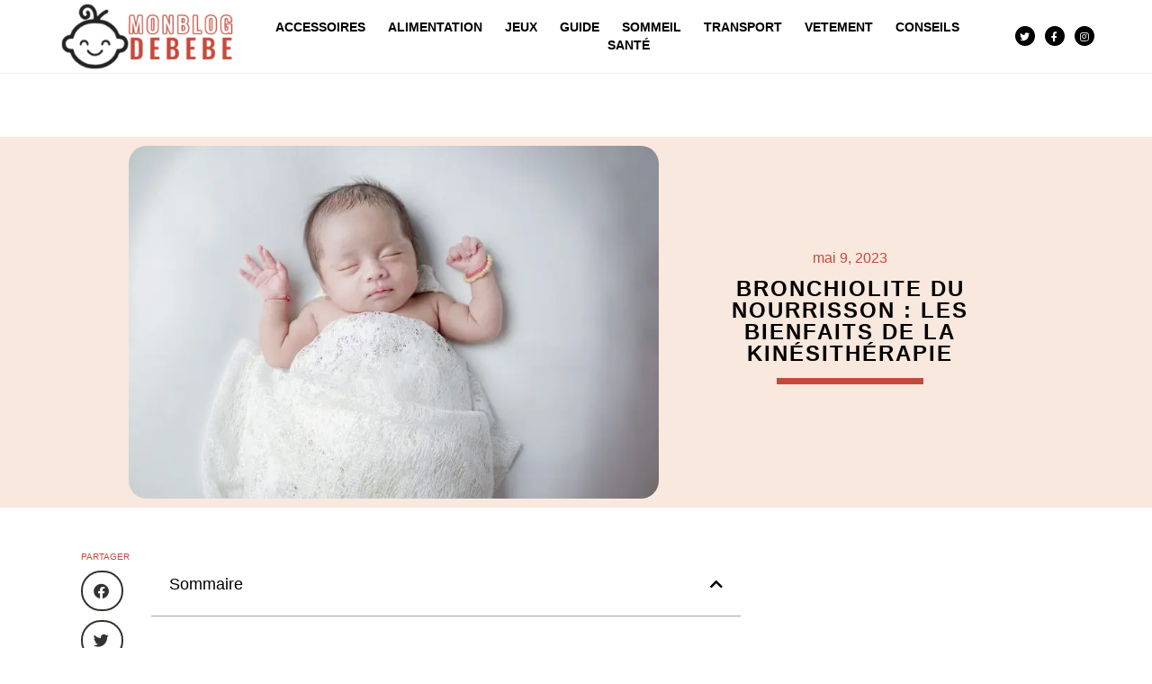

--- FILE ---
content_type: text/html; charset=utf-8
request_url: https://www.google.com/recaptcha/api2/anchor?ar=1&k=6LfKRlwgAAAAAICCeL0jvJagAhU-h6MvSbvuM5XT&co=aHR0cHM6Ly93d3cubW9uYmxvZ2RlYmViZS5mcjo0NDM.&hl=en&v=7gg7H51Q-naNfhmCP3_R47ho&size=invisible&anchor-ms=20000&execute-ms=15000&cb=yi328ozdw0pn
body_size: 48261
content:
<!DOCTYPE HTML><html dir="ltr" lang="en"><head><meta http-equiv="Content-Type" content="text/html; charset=UTF-8">
<meta http-equiv="X-UA-Compatible" content="IE=edge">
<title>reCAPTCHA</title>
<style type="text/css">
/* cyrillic-ext */
@font-face {
  font-family: 'Roboto';
  font-style: normal;
  font-weight: 400;
  font-stretch: 100%;
  src: url(//fonts.gstatic.com/s/roboto/v48/KFO7CnqEu92Fr1ME7kSn66aGLdTylUAMa3GUBHMdazTgWw.woff2) format('woff2');
  unicode-range: U+0460-052F, U+1C80-1C8A, U+20B4, U+2DE0-2DFF, U+A640-A69F, U+FE2E-FE2F;
}
/* cyrillic */
@font-face {
  font-family: 'Roboto';
  font-style: normal;
  font-weight: 400;
  font-stretch: 100%;
  src: url(//fonts.gstatic.com/s/roboto/v48/KFO7CnqEu92Fr1ME7kSn66aGLdTylUAMa3iUBHMdazTgWw.woff2) format('woff2');
  unicode-range: U+0301, U+0400-045F, U+0490-0491, U+04B0-04B1, U+2116;
}
/* greek-ext */
@font-face {
  font-family: 'Roboto';
  font-style: normal;
  font-weight: 400;
  font-stretch: 100%;
  src: url(//fonts.gstatic.com/s/roboto/v48/KFO7CnqEu92Fr1ME7kSn66aGLdTylUAMa3CUBHMdazTgWw.woff2) format('woff2');
  unicode-range: U+1F00-1FFF;
}
/* greek */
@font-face {
  font-family: 'Roboto';
  font-style: normal;
  font-weight: 400;
  font-stretch: 100%;
  src: url(//fonts.gstatic.com/s/roboto/v48/KFO7CnqEu92Fr1ME7kSn66aGLdTylUAMa3-UBHMdazTgWw.woff2) format('woff2');
  unicode-range: U+0370-0377, U+037A-037F, U+0384-038A, U+038C, U+038E-03A1, U+03A3-03FF;
}
/* math */
@font-face {
  font-family: 'Roboto';
  font-style: normal;
  font-weight: 400;
  font-stretch: 100%;
  src: url(//fonts.gstatic.com/s/roboto/v48/KFO7CnqEu92Fr1ME7kSn66aGLdTylUAMawCUBHMdazTgWw.woff2) format('woff2');
  unicode-range: U+0302-0303, U+0305, U+0307-0308, U+0310, U+0312, U+0315, U+031A, U+0326-0327, U+032C, U+032F-0330, U+0332-0333, U+0338, U+033A, U+0346, U+034D, U+0391-03A1, U+03A3-03A9, U+03B1-03C9, U+03D1, U+03D5-03D6, U+03F0-03F1, U+03F4-03F5, U+2016-2017, U+2034-2038, U+203C, U+2040, U+2043, U+2047, U+2050, U+2057, U+205F, U+2070-2071, U+2074-208E, U+2090-209C, U+20D0-20DC, U+20E1, U+20E5-20EF, U+2100-2112, U+2114-2115, U+2117-2121, U+2123-214F, U+2190, U+2192, U+2194-21AE, U+21B0-21E5, U+21F1-21F2, U+21F4-2211, U+2213-2214, U+2216-22FF, U+2308-230B, U+2310, U+2319, U+231C-2321, U+2336-237A, U+237C, U+2395, U+239B-23B7, U+23D0, U+23DC-23E1, U+2474-2475, U+25AF, U+25B3, U+25B7, U+25BD, U+25C1, U+25CA, U+25CC, U+25FB, U+266D-266F, U+27C0-27FF, U+2900-2AFF, U+2B0E-2B11, U+2B30-2B4C, U+2BFE, U+3030, U+FF5B, U+FF5D, U+1D400-1D7FF, U+1EE00-1EEFF;
}
/* symbols */
@font-face {
  font-family: 'Roboto';
  font-style: normal;
  font-weight: 400;
  font-stretch: 100%;
  src: url(//fonts.gstatic.com/s/roboto/v48/KFO7CnqEu92Fr1ME7kSn66aGLdTylUAMaxKUBHMdazTgWw.woff2) format('woff2');
  unicode-range: U+0001-000C, U+000E-001F, U+007F-009F, U+20DD-20E0, U+20E2-20E4, U+2150-218F, U+2190, U+2192, U+2194-2199, U+21AF, U+21E6-21F0, U+21F3, U+2218-2219, U+2299, U+22C4-22C6, U+2300-243F, U+2440-244A, U+2460-24FF, U+25A0-27BF, U+2800-28FF, U+2921-2922, U+2981, U+29BF, U+29EB, U+2B00-2BFF, U+4DC0-4DFF, U+FFF9-FFFB, U+10140-1018E, U+10190-1019C, U+101A0, U+101D0-101FD, U+102E0-102FB, U+10E60-10E7E, U+1D2C0-1D2D3, U+1D2E0-1D37F, U+1F000-1F0FF, U+1F100-1F1AD, U+1F1E6-1F1FF, U+1F30D-1F30F, U+1F315, U+1F31C, U+1F31E, U+1F320-1F32C, U+1F336, U+1F378, U+1F37D, U+1F382, U+1F393-1F39F, U+1F3A7-1F3A8, U+1F3AC-1F3AF, U+1F3C2, U+1F3C4-1F3C6, U+1F3CA-1F3CE, U+1F3D4-1F3E0, U+1F3ED, U+1F3F1-1F3F3, U+1F3F5-1F3F7, U+1F408, U+1F415, U+1F41F, U+1F426, U+1F43F, U+1F441-1F442, U+1F444, U+1F446-1F449, U+1F44C-1F44E, U+1F453, U+1F46A, U+1F47D, U+1F4A3, U+1F4B0, U+1F4B3, U+1F4B9, U+1F4BB, U+1F4BF, U+1F4C8-1F4CB, U+1F4D6, U+1F4DA, U+1F4DF, U+1F4E3-1F4E6, U+1F4EA-1F4ED, U+1F4F7, U+1F4F9-1F4FB, U+1F4FD-1F4FE, U+1F503, U+1F507-1F50B, U+1F50D, U+1F512-1F513, U+1F53E-1F54A, U+1F54F-1F5FA, U+1F610, U+1F650-1F67F, U+1F687, U+1F68D, U+1F691, U+1F694, U+1F698, U+1F6AD, U+1F6B2, U+1F6B9-1F6BA, U+1F6BC, U+1F6C6-1F6CF, U+1F6D3-1F6D7, U+1F6E0-1F6EA, U+1F6F0-1F6F3, U+1F6F7-1F6FC, U+1F700-1F7FF, U+1F800-1F80B, U+1F810-1F847, U+1F850-1F859, U+1F860-1F887, U+1F890-1F8AD, U+1F8B0-1F8BB, U+1F8C0-1F8C1, U+1F900-1F90B, U+1F93B, U+1F946, U+1F984, U+1F996, U+1F9E9, U+1FA00-1FA6F, U+1FA70-1FA7C, U+1FA80-1FA89, U+1FA8F-1FAC6, U+1FACE-1FADC, U+1FADF-1FAE9, U+1FAF0-1FAF8, U+1FB00-1FBFF;
}
/* vietnamese */
@font-face {
  font-family: 'Roboto';
  font-style: normal;
  font-weight: 400;
  font-stretch: 100%;
  src: url(//fonts.gstatic.com/s/roboto/v48/KFO7CnqEu92Fr1ME7kSn66aGLdTylUAMa3OUBHMdazTgWw.woff2) format('woff2');
  unicode-range: U+0102-0103, U+0110-0111, U+0128-0129, U+0168-0169, U+01A0-01A1, U+01AF-01B0, U+0300-0301, U+0303-0304, U+0308-0309, U+0323, U+0329, U+1EA0-1EF9, U+20AB;
}
/* latin-ext */
@font-face {
  font-family: 'Roboto';
  font-style: normal;
  font-weight: 400;
  font-stretch: 100%;
  src: url(//fonts.gstatic.com/s/roboto/v48/KFO7CnqEu92Fr1ME7kSn66aGLdTylUAMa3KUBHMdazTgWw.woff2) format('woff2');
  unicode-range: U+0100-02BA, U+02BD-02C5, U+02C7-02CC, U+02CE-02D7, U+02DD-02FF, U+0304, U+0308, U+0329, U+1D00-1DBF, U+1E00-1E9F, U+1EF2-1EFF, U+2020, U+20A0-20AB, U+20AD-20C0, U+2113, U+2C60-2C7F, U+A720-A7FF;
}
/* latin */
@font-face {
  font-family: 'Roboto';
  font-style: normal;
  font-weight: 400;
  font-stretch: 100%;
  src: url(//fonts.gstatic.com/s/roboto/v48/KFO7CnqEu92Fr1ME7kSn66aGLdTylUAMa3yUBHMdazQ.woff2) format('woff2');
  unicode-range: U+0000-00FF, U+0131, U+0152-0153, U+02BB-02BC, U+02C6, U+02DA, U+02DC, U+0304, U+0308, U+0329, U+2000-206F, U+20AC, U+2122, U+2191, U+2193, U+2212, U+2215, U+FEFF, U+FFFD;
}
/* cyrillic-ext */
@font-face {
  font-family: 'Roboto';
  font-style: normal;
  font-weight: 500;
  font-stretch: 100%;
  src: url(//fonts.gstatic.com/s/roboto/v48/KFO7CnqEu92Fr1ME7kSn66aGLdTylUAMa3GUBHMdazTgWw.woff2) format('woff2');
  unicode-range: U+0460-052F, U+1C80-1C8A, U+20B4, U+2DE0-2DFF, U+A640-A69F, U+FE2E-FE2F;
}
/* cyrillic */
@font-face {
  font-family: 'Roboto';
  font-style: normal;
  font-weight: 500;
  font-stretch: 100%;
  src: url(//fonts.gstatic.com/s/roboto/v48/KFO7CnqEu92Fr1ME7kSn66aGLdTylUAMa3iUBHMdazTgWw.woff2) format('woff2');
  unicode-range: U+0301, U+0400-045F, U+0490-0491, U+04B0-04B1, U+2116;
}
/* greek-ext */
@font-face {
  font-family: 'Roboto';
  font-style: normal;
  font-weight: 500;
  font-stretch: 100%;
  src: url(//fonts.gstatic.com/s/roboto/v48/KFO7CnqEu92Fr1ME7kSn66aGLdTylUAMa3CUBHMdazTgWw.woff2) format('woff2');
  unicode-range: U+1F00-1FFF;
}
/* greek */
@font-face {
  font-family: 'Roboto';
  font-style: normal;
  font-weight: 500;
  font-stretch: 100%;
  src: url(//fonts.gstatic.com/s/roboto/v48/KFO7CnqEu92Fr1ME7kSn66aGLdTylUAMa3-UBHMdazTgWw.woff2) format('woff2');
  unicode-range: U+0370-0377, U+037A-037F, U+0384-038A, U+038C, U+038E-03A1, U+03A3-03FF;
}
/* math */
@font-face {
  font-family: 'Roboto';
  font-style: normal;
  font-weight: 500;
  font-stretch: 100%;
  src: url(//fonts.gstatic.com/s/roboto/v48/KFO7CnqEu92Fr1ME7kSn66aGLdTylUAMawCUBHMdazTgWw.woff2) format('woff2');
  unicode-range: U+0302-0303, U+0305, U+0307-0308, U+0310, U+0312, U+0315, U+031A, U+0326-0327, U+032C, U+032F-0330, U+0332-0333, U+0338, U+033A, U+0346, U+034D, U+0391-03A1, U+03A3-03A9, U+03B1-03C9, U+03D1, U+03D5-03D6, U+03F0-03F1, U+03F4-03F5, U+2016-2017, U+2034-2038, U+203C, U+2040, U+2043, U+2047, U+2050, U+2057, U+205F, U+2070-2071, U+2074-208E, U+2090-209C, U+20D0-20DC, U+20E1, U+20E5-20EF, U+2100-2112, U+2114-2115, U+2117-2121, U+2123-214F, U+2190, U+2192, U+2194-21AE, U+21B0-21E5, U+21F1-21F2, U+21F4-2211, U+2213-2214, U+2216-22FF, U+2308-230B, U+2310, U+2319, U+231C-2321, U+2336-237A, U+237C, U+2395, U+239B-23B7, U+23D0, U+23DC-23E1, U+2474-2475, U+25AF, U+25B3, U+25B7, U+25BD, U+25C1, U+25CA, U+25CC, U+25FB, U+266D-266F, U+27C0-27FF, U+2900-2AFF, U+2B0E-2B11, U+2B30-2B4C, U+2BFE, U+3030, U+FF5B, U+FF5D, U+1D400-1D7FF, U+1EE00-1EEFF;
}
/* symbols */
@font-face {
  font-family: 'Roboto';
  font-style: normal;
  font-weight: 500;
  font-stretch: 100%;
  src: url(//fonts.gstatic.com/s/roboto/v48/KFO7CnqEu92Fr1ME7kSn66aGLdTylUAMaxKUBHMdazTgWw.woff2) format('woff2');
  unicode-range: U+0001-000C, U+000E-001F, U+007F-009F, U+20DD-20E0, U+20E2-20E4, U+2150-218F, U+2190, U+2192, U+2194-2199, U+21AF, U+21E6-21F0, U+21F3, U+2218-2219, U+2299, U+22C4-22C6, U+2300-243F, U+2440-244A, U+2460-24FF, U+25A0-27BF, U+2800-28FF, U+2921-2922, U+2981, U+29BF, U+29EB, U+2B00-2BFF, U+4DC0-4DFF, U+FFF9-FFFB, U+10140-1018E, U+10190-1019C, U+101A0, U+101D0-101FD, U+102E0-102FB, U+10E60-10E7E, U+1D2C0-1D2D3, U+1D2E0-1D37F, U+1F000-1F0FF, U+1F100-1F1AD, U+1F1E6-1F1FF, U+1F30D-1F30F, U+1F315, U+1F31C, U+1F31E, U+1F320-1F32C, U+1F336, U+1F378, U+1F37D, U+1F382, U+1F393-1F39F, U+1F3A7-1F3A8, U+1F3AC-1F3AF, U+1F3C2, U+1F3C4-1F3C6, U+1F3CA-1F3CE, U+1F3D4-1F3E0, U+1F3ED, U+1F3F1-1F3F3, U+1F3F5-1F3F7, U+1F408, U+1F415, U+1F41F, U+1F426, U+1F43F, U+1F441-1F442, U+1F444, U+1F446-1F449, U+1F44C-1F44E, U+1F453, U+1F46A, U+1F47D, U+1F4A3, U+1F4B0, U+1F4B3, U+1F4B9, U+1F4BB, U+1F4BF, U+1F4C8-1F4CB, U+1F4D6, U+1F4DA, U+1F4DF, U+1F4E3-1F4E6, U+1F4EA-1F4ED, U+1F4F7, U+1F4F9-1F4FB, U+1F4FD-1F4FE, U+1F503, U+1F507-1F50B, U+1F50D, U+1F512-1F513, U+1F53E-1F54A, U+1F54F-1F5FA, U+1F610, U+1F650-1F67F, U+1F687, U+1F68D, U+1F691, U+1F694, U+1F698, U+1F6AD, U+1F6B2, U+1F6B9-1F6BA, U+1F6BC, U+1F6C6-1F6CF, U+1F6D3-1F6D7, U+1F6E0-1F6EA, U+1F6F0-1F6F3, U+1F6F7-1F6FC, U+1F700-1F7FF, U+1F800-1F80B, U+1F810-1F847, U+1F850-1F859, U+1F860-1F887, U+1F890-1F8AD, U+1F8B0-1F8BB, U+1F8C0-1F8C1, U+1F900-1F90B, U+1F93B, U+1F946, U+1F984, U+1F996, U+1F9E9, U+1FA00-1FA6F, U+1FA70-1FA7C, U+1FA80-1FA89, U+1FA8F-1FAC6, U+1FACE-1FADC, U+1FADF-1FAE9, U+1FAF0-1FAF8, U+1FB00-1FBFF;
}
/* vietnamese */
@font-face {
  font-family: 'Roboto';
  font-style: normal;
  font-weight: 500;
  font-stretch: 100%;
  src: url(//fonts.gstatic.com/s/roboto/v48/KFO7CnqEu92Fr1ME7kSn66aGLdTylUAMa3OUBHMdazTgWw.woff2) format('woff2');
  unicode-range: U+0102-0103, U+0110-0111, U+0128-0129, U+0168-0169, U+01A0-01A1, U+01AF-01B0, U+0300-0301, U+0303-0304, U+0308-0309, U+0323, U+0329, U+1EA0-1EF9, U+20AB;
}
/* latin-ext */
@font-face {
  font-family: 'Roboto';
  font-style: normal;
  font-weight: 500;
  font-stretch: 100%;
  src: url(//fonts.gstatic.com/s/roboto/v48/KFO7CnqEu92Fr1ME7kSn66aGLdTylUAMa3KUBHMdazTgWw.woff2) format('woff2');
  unicode-range: U+0100-02BA, U+02BD-02C5, U+02C7-02CC, U+02CE-02D7, U+02DD-02FF, U+0304, U+0308, U+0329, U+1D00-1DBF, U+1E00-1E9F, U+1EF2-1EFF, U+2020, U+20A0-20AB, U+20AD-20C0, U+2113, U+2C60-2C7F, U+A720-A7FF;
}
/* latin */
@font-face {
  font-family: 'Roboto';
  font-style: normal;
  font-weight: 500;
  font-stretch: 100%;
  src: url(//fonts.gstatic.com/s/roboto/v48/KFO7CnqEu92Fr1ME7kSn66aGLdTylUAMa3yUBHMdazQ.woff2) format('woff2');
  unicode-range: U+0000-00FF, U+0131, U+0152-0153, U+02BB-02BC, U+02C6, U+02DA, U+02DC, U+0304, U+0308, U+0329, U+2000-206F, U+20AC, U+2122, U+2191, U+2193, U+2212, U+2215, U+FEFF, U+FFFD;
}
/* cyrillic-ext */
@font-face {
  font-family: 'Roboto';
  font-style: normal;
  font-weight: 900;
  font-stretch: 100%;
  src: url(//fonts.gstatic.com/s/roboto/v48/KFO7CnqEu92Fr1ME7kSn66aGLdTylUAMa3GUBHMdazTgWw.woff2) format('woff2');
  unicode-range: U+0460-052F, U+1C80-1C8A, U+20B4, U+2DE0-2DFF, U+A640-A69F, U+FE2E-FE2F;
}
/* cyrillic */
@font-face {
  font-family: 'Roboto';
  font-style: normal;
  font-weight: 900;
  font-stretch: 100%;
  src: url(//fonts.gstatic.com/s/roboto/v48/KFO7CnqEu92Fr1ME7kSn66aGLdTylUAMa3iUBHMdazTgWw.woff2) format('woff2');
  unicode-range: U+0301, U+0400-045F, U+0490-0491, U+04B0-04B1, U+2116;
}
/* greek-ext */
@font-face {
  font-family: 'Roboto';
  font-style: normal;
  font-weight: 900;
  font-stretch: 100%;
  src: url(//fonts.gstatic.com/s/roboto/v48/KFO7CnqEu92Fr1ME7kSn66aGLdTylUAMa3CUBHMdazTgWw.woff2) format('woff2');
  unicode-range: U+1F00-1FFF;
}
/* greek */
@font-face {
  font-family: 'Roboto';
  font-style: normal;
  font-weight: 900;
  font-stretch: 100%;
  src: url(//fonts.gstatic.com/s/roboto/v48/KFO7CnqEu92Fr1ME7kSn66aGLdTylUAMa3-UBHMdazTgWw.woff2) format('woff2');
  unicode-range: U+0370-0377, U+037A-037F, U+0384-038A, U+038C, U+038E-03A1, U+03A3-03FF;
}
/* math */
@font-face {
  font-family: 'Roboto';
  font-style: normal;
  font-weight: 900;
  font-stretch: 100%;
  src: url(//fonts.gstatic.com/s/roboto/v48/KFO7CnqEu92Fr1ME7kSn66aGLdTylUAMawCUBHMdazTgWw.woff2) format('woff2');
  unicode-range: U+0302-0303, U+0305, U+0307-0308, U+0310, U+0312, U+0315, U+031A, U+0326-0327, U+032C, U+032F-0330, U+0332-0333, U+0338, U+033A, U+0346, U+034D, U+0391-03A1, U+03A3-03A9, U+03B1-03C9, U+03D1, U+03D5-03D6, U+03F0-03F1, U+03F4-03F5, U+2016-2017, U+2034-2038, U+203C, U+2040, U+2043, U+2047, U+2050, U+2057, U+205F, U+2070-2071, U+2074-208E, U+2090-209C, U+20D0-20DC, U+20E1, U+20E5-20EF, U+2100-2112, U+2114-2115, U+2117-2121, U+2123-214F, U+2190, U+2192, U+2194-21AE, U+21B0-21E5, U+21F1-21F2, U+21F4-2211, U+2213-2214, U+2216-22FF, U+2308-230B, U+2310, U+2319, U+231C-2321, U+2336-237A, U+237C, U+2395, U+239B-23B7, U+23D0, U+23DC-23E1, U+2474-2475, U+25AF, U+25B3, U+25B7, U+25BD, U+25C1, U+25CA, U+25CC, U+25FB, U+266D-266F, U+27C0-27FF, U+2900-2AFF, U+2B0E-2B11, U+2B30-2B4C, U+2BFE, U+3030, U+FF5B, U+FF5D, U+1D400-1D7FF, U+1EE00-1EEFF;
}
/* symbols */
@font-face {
  font-family: 'Roboto';
  font-style: normal;
  font-weight: 900;
  font-stretch: 100%;
  src: url(//fonts.gstatic.com/s/roboto/v48/KFO7CnqEu92Fr1ME7kSn66aGLdTylUAMaxKUBHMdazTgWw.woff2) format('woff2');
  unicode-range: U+0001-000C, U+000E-001F, U+007F-009F, U+20DD-20E0, U+20E2-20E4, U+2150-218F, U+2190, U+2192, U+2194-2199, U+21AF, U+21E6-21F0, U+21F3, U+2218-2219, U+2299, U+22C4-22C6, U+2300-243F, U+2440-244A, U+2460-24FF, U+25A0-27BF, U+2800-28FF, U+2921-2922, U+2981, U+29BF, U+29EB, U+2B00-2BFF, U+4DC0-4DFF, U+FFF9-FFFB, U+10140-1018E, U+10190-1019C, U+101A0, U+101D0-101FD, U+102E0-102FB, U+10E60-10E7E, U+1D2C0-1D2D3, U+1D2E0-1D37F, U+1F000-1F0FF, U+1F100-1F1AD, U+1F1E6-1F1FF, U+1F30D-1F30F, U+1F315, U+1F31C, U+1F31E, U+1F320-1F32C, U+1F336, U+1F378, U+1F37D, U+1F382, U+1F393-1F39F, U+1F3A7-1F3A8, U+1F3AC-1F3AF, U+1F3C2, U+1F3C4-1F3C6, U+1F3CA-1F3CE, U+1F3D4-1F3E0, U+1F3ED, U+1F3F1-1F3F3, U+1F3F5-1F3F7, U+1F408, U+1F415, U+1F41F, U+1F426, U+1F43F, U+1F441-1F442, U+1F444, U+1F446-1F449, U+1F44C-1F44E, U+1F453, U+1F46A, U+1F47D, U+1F4A3, U+1F4B0, U+1F4B3, U+1F4B9, U+1F4BB, U+1F4BF, U+1F4C8-1F4CB, U+1F4D6, U+1F4DA, U+1F4DF, U+1F4E3-1F4E6, U+1F4EA-1F4ED, U+1F4F7, U+1F4F9-1F4FB, U+1F4FD-1F4FE, U+1F503, U+1F507-1F50B, U+1F50D, U+1F512-1F513, U+1F53E-1F54A, U+1F54F-1F5FA, U+1F610, U+1F650-1F67F, U+1F687, U+1F68D, U+1F691, U+1F694, U+1F698, U+1F6AD, U+1F6B2, U+1F6B9-1F6BA, U+1F6BC, U+1F6C6-1F6CF, U+1F6D3-1F6D7, U+1F6E0-1F6EA, U+1F6F0-1F6F3, U+1F6F7-1F6FC, U+1F700-1F7FF, U+1F800-1F80B, U+1F810-1F847, U+1F850-1F859, U+1F860-1F887, U+1F890-1F8AD, U+1F8B0-1F8BB, U+1F8C0-1F8C1, U+1F900-1F90B, U+1F93B, U+1F946, U+1F984, U+1F996, U+1F9E9, U+1FA00-1FA6F, U+1FA70-1FA7C, U+1FA80-1FA89, U+1FA8F-1FAC6, U+1FACE-1FADC, U+1FADF-1FAE9, U+1FAF0-1FAF8, U+1FB00-1FBFF;
}
/* vietnamese */
@font-face {
  font-family: 'Roboto';
  font-style: normal;
  font-weight: 900;
  font-stretch: 100%;
  src: url(//fonts.gstatic.com/s/roboto/v48/KFO7CnqEu92Fr1ME7kSn66aGLdTylUAMa3OUBHMdazTgWw.woff2) format('woff2');
  unicode-range: U+0102-0103, U+0110-0111, U+0128-0129, U+0168-0169, U+01A0-01A1, U+01AF-01B0, U+0300-0301, U+0303-0304, U+0308-0309, U+0323, U+0329, U+1EA0-1EF9, U+20AB;
}
/* latin-ext */
@font-face {
  font-family: 'Roboto';
  font-style: normal;
  font-weight: 900;
  font-stretch: 100%;
  src: url(//fonts.gstatic.com/s/roboto/v48/KFO7CnqEu92Fr1ME7kSn66aGLdTylUAMa3KUBHMdazTgWw.woff2) format('woff2');
  unicode-range: U+0100-02BA, U+02BD-02C5, U+02C7-02CC, U+02CE-02D7, U+02DD-02FF, U+0304, U+0308, U+0329, U+1D00-1DBF, U+1E00-1E9F, U+1EF2-1EFF, U+2020, U+20A0-20AB, U+20AD-20C0, U+2113, U+2C60-2C7F, U+A720-A7FF;
}
/* latin */
@font-face {
  font-family: 'Roboto';
  font-style: normal;
  font-weight: 900;
  font-stretch: 100%;
  src: url(//fonts.gstatic.com/s/roboto/v48/KFO7CnqEu92Fr1ME7kSn66aGLdTylUAMa3yUBHMdazQ.woff2) format('woff2');
  unicode-range: U+0000-00FF, U+0131, U+0152-0153, U+02BB-02BC, U+02C6, U+02DA, U+02DC, U+0304, U+0308, U+0329, U+2000-206F, U+20AC, U+2122, U+2191, U+2193, U+2212, U+2215, U+FEFF, U+FFFD;
}

</style>
<link rel="stylesheet" type="text/css" href="https://www.gstatic.com/recaptcha/releases/7gg7H51Q-naNfhmCP3_R47ho/styles__ltr.css">
<script nonce="61KmaL_9mIeXlqb3_BXOsg" type="text/javascript">window['__recaptcha_api'] = 'https://www.google.com/recaptcha/api2/';</script>
<script type="text/javascript" src="https://www.gstatic.com/recaptcha/releases/7gg7H51Q-naNfhmCP3_R47ho/recaptcha__en.js" nonce="61KmaL_9mIeXlqb3_BXOsg">
      
    </script></head>
<body><div id="rc-anchor-alert" class="rc-anchor-alert"></div>
<input type="hidden" id="recaptcha-token" value="[base64]">
<script type="text/javascript" nonce="61KmaL_9mIeXlqb3_BXOsg">
      recaptcha.anchor.Main.init("[\x22ainput\x22,[\x22bgdata\x22,\x22\x22,\[base64]/[base64]/[base64]/KE4oMTI0LHYsdi5HKSxMWihsLHYpKTpOKDEyNCx2LGwpLFYpLHYpLFQpKSxGKDE3MSx2KX0scjc9ZnVuY3Rpb24obCl7cmV0dXJuIGx9LEM9ZnVuY3Rpb24obCxWLHYpe04odixsLFYpLFZbYWtdPTI3OTZ9LG49ZnVuY3Rpb24obCxWKXtWLlg9KChWLlg/[base64]/[base64]/[base64]/[base64]/[base64]/[base64]/[base64]/[base64]/[base64]/[base64]/[base64]\\u003d\x22,\[base64]\x22,\[base64]/DkXzCmz16BQkzwoB3wqfClBjDrB3Dl0R9wq7CjH3Dk0hqwosFwr7ChDfDnMK1w64nBG0bL8KSw7XCpMOWw6bDhMOIwoHCtl4lasOqw5p+w5PDocKKP1VywoXDiVAtXcKmw6LCt8O9HsOhwqAQAcONAsKjUHdTw6kGHMO8w7/DoRfCqsOCQiQDZTwFw7/[base64]/CuE7CusKIR0PDg8O0woMnJg7CmcKOMsO7IsKZw6PCr8KZYAvCr2zCqMKfw5kDwq53w5tfflsrEQlswpTCrg7DqgtGZCpAw7ctYQAdNcO9N1ptw7YkIRoYwqYNZcKBfsKjbiXDhlnDvsKTw63DjW3CocOjHhQ2E1/Cq8Knw77Dn8KMXcOHKcOow7DCp2XDnsKEDGjCnMK8D8OCwrTDgsOdYRLChCXDm1PDuMOSUsO0dsOffsOAwpclK8Opwr/CjcOISzfCnCEbwrfCnHcxwpJUw6DDo8KAw6IhBcO2wpHDpEzDrm7Dp8KcMktFecOpw5LDhsKiCWVww4zCk8KdwpdmL8Oww5bDvUhcw4/DiRc6wr3DvSo2wpNtA8K2wo4kw5llccOLe2jCrQFdd8Kkwq7CkcOAw5HChMO1w6VGZi/CjMOawo3Cgzt5UMOGw6Zdd8OZw5ZrXsOHw5LDowp8w41PwqDCiS95ccOWwr3DicOCM8KZwpbDvsK6fsOJwrrChyFtY3EMYzjCu8O7w5d1LMO0KB1Kw6LDlXTDox7DgV8ZZ8K/w60DUMKJwp8tw6PDmcOjKWzDhcKiZ2vCg1XCj8OPK8OAw5LChX0twpbCj8ORw5fDgsK4wpvCrkEzIsOEPFh/w7DCqMK3woDDrcOWworDk8KjwoUjw79WVcK8w7XCiAMFU3I4w4EaW8KGwpDCgMKvw6p/[base64]/DtC/DmAoJCcK4woDCsMKCwqEwRMOpOcO/wo3CrMOrJm7DjMOrwpEZwrZ2w7jCnMOlUXzCi8O3K8Kow6fClMK/wo8mwpllJAXDkMK+SwjCuCvChGAORnpfRsOIw47ChGxSZg7DqcK5OcOiCMO5IA4uZ28bNSXCkEHDmMKyw7fCrcKyw688w7zDgCrDozfCiSnCm8O6w5nCvsOXwpcLwrojCBBXS3pow7DDu1LDpCvDkhLCiMK7ChZ8cH9Bwr4swrh/Q8KEw7ZQQEvCi8Kvw7rClMKwR8OjRcK8w7PCm8OnwpPDpjDCkMOVwoDDksKJG0MOwrzCg8Ofwo/ChSJNw7bDncKmwo7CggZKw4gkDsKCfRjChsKaw7EsX8OVfF7DrmB5OxxBUMK8w6x0BTXDpUPCsQRoFX1qewTDhcK/wr/[base64]/Ch8KcMcOSwqbCpng8wqwMa8KCwrI5dmFOw6rCu8KdX8OYw5pKHX7Cv8OmecKzw6/[base64]/cMKvwoJ7wo4YM2s7wplJETc8wqJtwqsZXjB8wrjDmsOewqcSwp5PBi3DqMO9ES/DosKlB8OxwrzDshohU8KEwq1pwrw4w6FCwqooBmXDuDDDpsKVKsOqw5M4TsKGwpbCl8OgwogjwogcbhUwwqDDlMOTKhdBRiXCl8OGw48fw7IecFcnw6jCqMOywoTDtULDusOUwr0CBcOlbmNTIwd6w6bDlV/CqcOIYcOAwq4jw454w4RmWFPCl29PDlAPRwTClQPDrMOwwosBwrzCpMOlbcKrw7gFw77Dm33DjyvDswRZaktLNMOVDGpRworCv355GsOyw4FEBVjDuXdnw5gyw4FNFQjDhhMJwo3DqcK2wpJTEcKlw7wmWRXDtAdrCF9awo3CjMK2Zmwaw6rDmsKKwpXCncOAA8Kqw4/Dv8OCwo51w5bCs8KtwpoKwr7DqMOnw5/[base64]/QMOJw4R8OMOneFYqw4/[base64]/w5rDtwnDpcK+wqxmesOYw7MSw705wqfDjsO+w6rDiMKYHMOuMgAMGMKKOF4uT8KCw5bDmRzClcO1wr/CsMOlGDXDqwgUYcK8FHjChMK4G8ObZiDCisKsesKFHMKUwpjCv1gtw6Bow4fCj8Kmw49WfkDCgcOTw4ggSA9QwolDK8OCBA3Dv8OpRGdbw6DCjQ8JLMOcJ0vCiMO5wpbCjjvCqxfCtsObw73DvWgrQMOrB3DCkjfDmMKEw7Yrwq/[base64]/U8Krwrp7w4hFFcOOw5Ihwplyw5MqA8Kaw4HChcO8QF0mw7ENwqnDn8OeOMOTwqXCksKOwrpBwqLDjsKzw6vDocOoSDUQwrZ3wrgAABtuw4lqH8O5PsOgwq96wpRkwrPCkcKAwr4pHMKVwrvCtsOPMV/DqsKSTyxIw7NBPEnCiMOxDsKiwqvDtcK5w4TDnicxw47CssKtwrI1wrjCrz7CtcOrwpTCh8KFwo07MwDClmtcdMKxXsKVesKuFMO1XMOXw4JGKCXCo8KvNsOyDCktI8Ksw7kzw4HCl8K3w70Yw7PDscOCw73DqRAuawgXFj5FXADDv8O4wofCgMOccXR/[base64]/CgMKmR8KLwo3Cq3HDhVUjNcK3InXCq8KxwrcUwqDDjEzDkndcw4d7bAjDq8KdHMOTw7HDhSd2ejN0a8KnYMKTMBrDrsKcBcKwwpdyVcKpw4hXb8KOwoUHWUnDvsOIw7TCrMOjw587Uh1pwrrDhkw8TH/Cvig6wr5dwoXDiGlRwoYoOAdUw6Y6wpXDu8KHw5zDmzZ3wqAiC8Kow5AgMMKAwpXCicKJS8KGw5AhD1k+wqrDmsOhcwrDv8O9wp1dw4nDsAEPwo1XR8KbwoDCg8KBNsKeHxHCnzJgU1bCi8KuCXjDrVvDosOgwovDn8Oxw7A3cznCqUHDrlldwo9/T8KLJ8OVBWbDl8Kawp1Awoo+bFfCh1rCvMOmNx13Ny4MBn7CkMKJwqAnw7TCnsOOwooEI3orMVRLZMORAsKfw5tdM8OSw4c3wpRWw6rCmAvCp0nCpsKHGngmw5/ChxF6w6bDg8KDw6oYw4BfNsKSw78ZBMKgwr9Hw5zDu8KRZMKyw4DCg8OOG8K/U8O5e8Osb3fCqwrDmDxBw5TCkAhwUlHCosOwLMOBw5dLwr8basOPwqfDssKeQS3CoyVZw6PDtSrDhFdzw7ZCw5LCn3kMRigVwo7DkWVPwrzDlMK6w4VSwrwBw6zCksKccW4RLRPCgV9+QsOzC8O8cnbCr8O/WXRJw53DkMOawq3CnXzDvsKYT1kxwr5QwprDvnrDmcOUw6bCjcKXwpPDi8KzwpdMZcKHDGRDwqAaXmFgw5EhwpLCvcOHw6hOUMKdWMOmL8K5OGLCjWzDsRMkw4vCssOmZwcjfFLDgjMlcGrCuMK9akrDnifDp3fCmDApw51ibh/CmcOzA8KtwojCtsOvw7HCnVIsKsKbGhrDhcKdwqjDjQnCtF3CqsOwZMKaQ8OYw7wGwrjCvh09OlhRwrpAwp41CFFSRWJ4w4ouw4FTw77Dl0EVXlbDmsO0wr5NwosEwrnCqsOtwrXDmMOMFMOXbj9cw4Jywpktw4cWw5EtwoXDvxjDoU/DjsO7wrdUbUcnwoLDrMKVWMOecFkXwrAwPy5Ma8OxewU/GMOWLMOEw7HDlMONflTCkcKpZQJCT1R/w57CpmvDo3TDv2AOScKyeALDjkY8ScO7DcOQJ8K3w4TDmsK2cV47w5LDk8OTw58iQE8NXW/[base64]/DjXXDqVVow6vDgAwDw4RdMA5Zw6PChW/CqMKYDm9iIU/DqmLCt8KuF1fCrsOnw5ZiLxwnwpxOVcK0PMKrwpBKw44MVsO2QcKBwpNCwp3CrVbCiMKGwqYpUsKbw6BWMXPCqy9iPMOwC8OqEMKGAsKpcU/CsgPDiVPClWjDgizCg8Oyw75gw6NdwoTCiMOaw5fCrHc5w5MyHsOKwqDDusKow5TDmDgFNcOdUMKSw7JoPDHDncKCwqodFsK6fsOCGGzDusKFw4JoDE5hTRXCiz/CosKEMwXDnHZsw5TChBTDuj3DrsK9LGLDp1zCrcOoDWlCwq07w70gecOWTHQJwrzCqWDDg8K3EXzDhl/DojVcwrzCnmHCocOGwq7CqxZeYsKQd8K1wqhCF8KBwqYbQMKhwqDCux95cSA/WkzDhg0hwqROYBgyTht+w712wrTDjT1sesKcakLCkn7CtG7Dt8KUVsKww7lVHzRZw6ZOCg4iE8OZCE8jw4rCtiZFw6swT8KJYXALH8OcwqbCkMOuwovCncObUsO5w40jbcKFwozDo8O1wpHCgl4PZEfDi30Yw4LCim/DpW11woBxbcO5wqPCjcOQw6zCpsOTCyDDjyI6wrrDgsOhN8Otw7Q5w7XCkWnCmnzDoVnCvwJddsKKFSfDhw8yw5/DkH5hwqtYw4ptKBrDqMKrKcKnacOcC8OfT8OUZ8KYdHNUHMKYRsOlSEVPw6/[base64]/CnRPDvG3Di8KgGkUpG8Knw4dqwonDnEHDjMKdL8KkZzbDgFzDuMOzM8OcImYlw4YnLcOAw48ZVsKnOA18wo7Cj8OUw6duwpI/NkLDvA9/wobChMKLwobDgMKvwpdsJTvCisKiKE0KwpLDiMK1LTYKBcKewo3DhDbDkcODfEAVwqrCmsKJEMOqa2zCjcOHw7/DssKUw4fDi0B1w554fk0Ow6BLURQ8P2HClsOgKT3DsxTDmn/[base64]/DosKZYsO/SmR1w7LChjIbccKVw4zDtcKsw4LCl8KsTsKBw5HDnsK8I8OCw6nDqsOkwp/DrVJKNVE2w63ChDHCqiUWw5ANERx5wrVYNMOzwrdywqrDssK/NsK9EHhaRUvCpcOIHDxaUcO1wrUzK8OIw4DDl3AjfMKnN8Oww7PDlR3CvsOGw5RkHsOew5HDuUhdwqjCsMO0wpsbDzl0WcOdbyDCtEwZwpQNw4LChjTCpC3DrMO/w4slw7fDljDClMOXw7XCniDDn8KRTsKpw4kLTFrCl8KHdTQDwrtqw6/Cg8K1w6HDtcOVM8K/wp4APj3DgMOmXMKkbcKpKMO7wrnCggrChMKCw7LCpFliBmAFw75VWgnCl8KJFVxDIFQdw4Raw77CkcObMB3Ch8OyHkbCv8Ofw5HCq1/[base64]/H8OPw6EnRUMLwpltPETCkcKHw5F7e1XDuldfeTbDtwtYB8OEwo/Dogcjwp3Cg8KXw6MPE8OSw7zDhsOELsOfwqXDthDDl0wDc8Kdwrk4w4tVGsOywoorXcOJwqHCvF0JPWnDrHsdWW8rw4bCsV7DmcK4w6bDkClIG8OfPjDCnkXCiRPDix/CvTLDmcKnwqvDhUh2w5ETZMOTw6rCqGLCo8Kda8Oow63CpC8hOBHDi8ODwpXCgEBRYXjDj8KjQcKyw7JywrfDhMKsUlTCinjDtR3CvsKCw6bDul01W8OvKsO0EcKKw5MIwrLCgEjDg8OEw60hQcKNUsKfVcK/[base64]/DrAfClsKEWgQnVjkZwqJpXTkKwodawpl2X8K1A8OBw7IhNhLDlRjDmU/[base64]/DimbCrBcTw4TCq8ObwoQ4w7rCsMOLfsOeCMK4w7nCjcObOTAwNm7CqsO8BsOtwqEjL8KgJmbDpMOdCMK/CTTDjVXCtsOww5XCtE3CisKBIcO8w6XCox4LIyvCqjIKw4rDrsKLS8KRUMKxPMOgw6bDpV3CucODw73Cn8K8JmFGw7fCm8OAwoXDgx0KZMOjwrLCnRtVw7/DgsKow6/CusKxwobDncKZTcKfwojCjlfDk03DnhQhw7x/wqvCo2sBwpfCkcKNw4fCuQ0WQBchL8KoeMKAFcKRUMK+fyJ1wqZWw5QjwrJrA1XDtSJ7DcKxdsOAwo8IwrfCq8OyZmvDpGp9woZEwoHCok4PwqFtwoRGAWXDowUjAHZ6w67Dt8O5E8KVHV/DnsO3wrhJwpnDkcKCBMO6wrRaw5o/BUAqwpFpTVrCjCXCmBrClWnDjBvCgFJ0w6DDuxrCqcOBwo/CmQDDtMKkXwppw6BBwpAiw4/DtMKqaAR3wrAPwppwKcKaSMO5fcOpT3BOUcKuAzrDlcOTRcKlcwN/wqzDssOzw6PDk8O5HyEgw6sJcjnDs0HDu8O7A8KuwrLDtTjDncOFw4VVw7lTwoxmwqAMw4DCrRVew4sFNGNYwrzCtMKmw4fCo8O8wq7Du8KZwoMSbXV/fMKhwq5KS2dCQTxlPAHDpsKKwolCAsKxwpFuYcKSYVTCikDDtcK2wpnDlFcaw63CkyFGSsK5w6nClEc/HsKcJlXDhMKCwq7DtsK5N8O0TcOBwpjDihHDqiVqLjLDscKdCsKgwq3Du33DiMK3w5Z3w6vCtkfCqU7CoMOqVMOaw5Y9R8O0w5XCiMO9wohFwo7DiVPCrVB/bGBuKyhARsOTMiDCiyTDt8KTwpXChcOTwrhxw4DCnBJzw7pfwrvDmsKnZA4JK8KgfcO+ScOQwr/DtMKew6XCiHXDjw1+AsOpAMKkTsOAEsOuw5nDqn0KwpbClmBlw5Fow64Fw4bDmMK8wrzDsgvCr07Dk8OaND/DkQzCn8OSNU93w60gw7HDucOIwoB2Aj3DrcOoAld1PVA5M8Obw7FWwqhAHS18w4tBwoLCosOlwofDj8OAwp9MdsOBw6Bpw6/DqsO4w59iS8ObWS3DmsOmwoZCMMKbw7DDmcKGXcK0wr1uw5R+wq8zw4TDgsKFw6IBw7bCjC7Drnp4w57DqEzDqg86czXDpXPCk8OHworCpE3CgcKhw63Cjl/DlMKjccKRw5fClsOyOw8kwo/CpcOuVmDCnyFMw7XCpAcaw74eG1bDjR9Cw5lIESHDmEnDoinCj2ZuMHUOGsOrw7FqBcOaVybCusOuwpfDocKoSMOqXcOfwr/DiC/DnMOeTUEHw4fDn3vDm8ORMMKUH8OUw47Ds8KcGMOQw7rDgMO4c8OVwrrClMOLw5HDoMKocxB2w6zDqDzDoMK0w75SSMKWw61VI8OVAcOgQwnCksK1Q8OXXsOHw4gjYsKLwpjDhHV2wok3HzEgVMORUCzCh2QJF8Owf8Olw6zDg3PCnUHDtGQew5zDqU8Zwo/[base64]/w4jClV8uIFwsBMONGsK8E8Oow6XDgw9lwonCvcObKh4GfcO8YMOGwr3DvsOhEQrDpcKDw4Ihw50gdhvDgMKRJyPCkXBDwoTCssOzVsO4w4vDgGM0woDCksKBOsOXccOfwpYOd2/CtwNocnx5wrbCiwYlPMKmw7DCjBfDpMO5wpZpGTnDpjzCncOhwrMtKXRAw5QOTz7DuyLCvMO5Di1awpDDiC4PV0A+LkodRTLDoWJow7k9w6dIKMKWw49GYcOEW8O8wrtlw54LRAR9w67DkmZ6wo9ZW8OBw4cew5jDhFzCnxcHUcOcw7dgwpkedcKXwq/CiCjDoCzDr8KHw7nCt1ZNXDpswrbDqBUbw5rCni/[base64]/Ct3TCpGEHw5s5ImzCt3VGw5c2XQTDqWnDr8KWaRrDo1nDo27DnMOzaVIMIE81wrNRwoU1wrZYdSZ1w5zCgcKRw5XDozgrwpo/wq7Dn8O8wrUXw57DlMOZSXgEwrpqai5XwrLCoHNoXMO3wrHCvHBcdnfCg2VDw7vDmWFLw7TCpcOyWGhJdAnDqh/CixNTQzdYw4JQwp47HMOvw4vCgcKxaH4BwqN0XwnCi8OmwpEow6VSw5vCmGzChsOuAgLCh2h8c8OAOB3CgQs+f8Ktw5NBHFlsc8Ofw6BsIMKiHcONLmd6KnDCpsOnQcO1axfCi8O5AyrCsTnCsyomw6vDmmsvEMO/wp/DhVoDJysYwqrDpcKwYlYCO8OnOMKQw6zCmS7DsMOJPcOmw7N5w6zDtMOAw6/DhQfDnBrDrMKfwpjCgVnCqknCiMKBw6oFw4tqwoZ3UwgJw6fDmMK3w4svwr/[base64]/w4/DjU00w4jCsMKhOsKHUsK4LMK2H27CvWcxfy3DucKCwotGJMK8w6DDlMK3QUnCtxvClMO0KcKlw5NWwqHCksKAwrLDtMKTJsOEw4/[base64]/[base64]/CjBgWOGxDwrDCnEnCjMOAe8OZwo4nLMKPbsKPwo3CvRZrVDtsAsKHw41Yw6RrwoMIw6fDvETDpsOkwrEQw7jCpmoqw6EUKcOAFm3CgsKJwoLDtBHDrsO8woPCtSUmwrN/[base64]/DkQAmblovw4NLw4/DgHbCiX3DlMOPw6AbwrHCmB0PCikVw5zDvEtVFThXNgHCvsO/w5IfwoIzw6gAEsK2f8Kiw6ZHw5cxR2DCqMOtw5YbwqPCnAkNw4AQKsKIwp3Dv8OQXcOmE3XDl8Khw6jDnRxgXW47wrEZN8KZQsKqeQ7DjsOow6XCjcOsH8O+L10tQUdZwpfCthAFw43DhXvCmU8dw5zCk8KZw73DomjDv8K5B2cwOcKTw6bDqn9bwo/DqsO6wr7Cr8KTECzDkVUfOHhbbFHCnUfDjHPCiUMgwrtMwrvDosOJVUwgw4jDhcONwqcUXVnDr8KSfMOMScOZMcK4wpN7JwcZw5xKwqnDrBnDvsKhVMOUw73DqcKow7vCjj5ldxl5wpJefsKLw4t1e3rDtwfCh8OTw7XDh8K5w6HCr8KxFEHDj8K/w6DCsH7CkMKfNmbCvcK7w7bDnlrDiAglw45Aw63DgcOWHUlPNCTCiMOQwoTDgcK0WMO0TcOhcMK2esKmEcOPTjbCnQNHYMKhwq3DqsKxworCv0oeNcKcwrrDkMKhR0ovwp/Dg8KlJV3CvWpYDC/CgT0haMOeIgXDtRc1a03CgMKXdCvCtFk5wq13FsOBfMKGw6vDk8O9wq1Vw6LCvxDCvsK3wpXCmHQJwq7CpMKKwrkqwqtdN8ORw5JFK8KCTW0bwozCl8K9w6BTwpRNwrLCssKYecONP8OEOcKtJsKzw4E0GS7Dk2bDgsK/wqQDbcK5I8KTOnPDv8KwwrpvwqnCuxnCoE3ChMKIw4Jnw6kGX8OPwonDk8OaGsKRbcO3wo/[base64]/LsKMwrMoOMOOLyjChDkLGVwtw4LCuGIpw7zCosKmbcKbLsOWwrfDmcKlBlXChMK8XlsEwoLDr8OKLcOefnnDvcOMeiXCpMOCwptzw7IxwqPDu8OdA1x3dsK+WmbCumhmOsKfHgvCrsKJwr96RD3Cm3bCkXvCpUrDqzAuw5hsw6HCsj7CgVJadMOwWSY/w4nCtcK3dHTCti7DpcO4wqYBwoMzw58ETiLChzvCgsKtwrVlwpUKN3d3w5YPZsO6XcOSPMONwog3wofDpjMewovDl8KRWEPCvcKKw7h7wpDCn8K6C8OBRVnCowTDoT7CuDrCpB/[base64]/UlYBGsONw4vCl8OBU8OWwpfDijXDnVzCkB3Cj39sZcKKw7kZwoAJwr4qwrZCwrrCoSDCkUd1JV5UF2/Ch8OLa8KUTGXCi8KVw7JUEw8UMsOdwqhACX4Xw6AoHcKPw54RGD7DpVrCicKbwplpD8KmCsOTwrLCnMKFwq0VPMKtdsOxQ8K2w7dHXMO5PS1/EMK6FBjDicOqw4lkHcKhGgPDgMKRwqrDhsKhwph4VmB5ORYowqfCk2U+w5I1fnHDoAPDq8KUFMOww6jDq0BnSV3DkEPCmhjCs8OvJsKZw4LDigbCsBfDnsOfUXQZSMKGBMOmNyYbLRsMworCjlATw5/CoMKPw64ew7zCn8OWw4Q9LQgsIcKbwq7DnB99C8OPZDI6EiMYw5JQLcKNwrfCqhVCOmBbDMOkwqUrwocfwpXClcOTw6Iwd8ObbsOaGCHDtcORw719fMKnBQdlRsOgKy3DogEQw70MPsOyHMOkwpNUYS8UW8KLNV/DuzdBdy/CulrCtRpNRsOgw53CrsKbVAFuwoUXw6ZNw5d5azw1wokewqDCsCTDgMKFG2A2DcOoAAJ1wqsPS1cZIh4GQwMNNMK5acOGN8OcHD3DpS/DiCwYwqESBG4PwovDj8OWw5XCjsOqJ3DDrDtSw61+w4xSSsKbVV3DkV8sbMOVAcKdw7LDt8Kqf190FsOYHkJ4w4zCkFlrOGAJPU9RemQxd8Kcc8KIwrAAKMOOE8KdN8KtGcOwMMONIsKSM8Ocw7QTwqoZScOEw6FCUi4NGlxjDMKbfG9oDU1ywq/DlMOhw4Rfw455w5YYwqJRDSN5WXrDjMKTw44/WWXDkcOlXMKZw6fDu8OURMKnBjnDikbDsAskwrXDicKCRjjCqcO7ZcKbwrAjw4zDrmU8wrBSEE8hwozDhmTCn8OpEMOgw4/[base64]/CmsKHQsKlSsKSTsOVbcO6WMKZInEpPcKJwoE5w5fDmcOFw5BNPkDCsMOQwprDtylYDk5uw4zCgTl1w5HDmDHDuMOowpZCfivCmMOlegjDqMKBWVTCgw/Cq3BsbsO1w4DDksKswpZXLMO5QsKvw4Jmw5DCiD4GXMOtUcK5FjA/w6bDiUJEwpYFVsKxWMOINWTDmGklMcOkwqHDrzTCiMOtacOQen0dHmZww4NXL0DDjkUyw5bDpUnCsXJYNwPDggzDhMOkwpY3w5fCt8KgJ8OMGDp6XsKwwqgmPhrCicK/McOXw5PCuw9LFMO/w7MwaMOrw7ofRwBUwqxtw57DoVdJcMOIw7zDlsOdA8Kpw6lCwqtwwplSw5VQDCEiwqfCq8OJVQXCnzheSsK3MsORN8K6w5IFCwDDocKRw4HDtMKOw6TCv3zCnDnDnR/DlkTCjD3ChcO9wqXDrkjCmEwpScKqwrHCozrCjkLDt2Aww7IJwpHDi8KSwovDixMpf8OAw5vDs8KCIMO/wqnDoMOXw4nCvAZPw7YSwo9uw7hGwp7CtzBgwo5qC0LDqsOpFirCmU/DvcObQcKSw4pEw58XOsOuwofDv8OKBwfCizY0WgPDowMYwpg2w4DDlkoLXWXCk2NkCMKdF0pXw7VpDhhAwrfDoMK8JHA/wqtuwo0Xw6wROMOvZsKDw5TCncOawrPCr8OkwqN/wo/CpjNmwozDmBjClMKjDRTCjEvDksOFI8OkPAgFw4FXw4FVA0XCtShewpgMw5d/[base64]/CkzbCtcOja8KcXQw1w6IhKRBJw416w6AuBcKDDVIdQwtmAmohw63DjjXDlxfCr8OTw4Egwrgmw5XCmcKfwphBF8OXwonDgsKXBjzCmTXDuMKlw68awpYiw6IgFmLCo0RFw4czLAHDqcOzQcOWdk/DqTwIFcO8wqEXU3EqG8OVw6fCmQUNw5XDicK4w5XCn8KQIxoFPsKwwqTDpsKCQSHCi8OFwrfCmyjCvsOLwr/[base64]/[base64]/DijYswqrDkMOId3dQVsOFBWjDusKuwqJgw4HDpMOawrQ0w6LCpyxsw78zwpgFwplNMjXCl2TCqUXCilPDh8Oba0jCllRPYsOZST7ChMKEwpAxBzlDbGsdHsOMw6TCv8OWPnLDjxxJGn8+eWXCrwFIRiQdSwwsc8K3L1/DmcOZN8OjwpvCjcK9cEc+TWnChsO1JsO4w5PDmB7DukPCosKMwqjDghoLGcKZwqLDkRbCuFjDucKow5zDvMKZdnd6Y3jDiAtIdjtpPMOuwpXCu3AWVEh9TyLCrcKIRcOfQsOZdMKEGMOowqtqMBDDh8OGGkHDs8K7w6kQEsO/[base64]/[base64]/DlzbDiGDCtGY0wrkRw7PCkcK4CMKSJgTDmFIYfcKjwqLCk25OH3kDwoPCvxZZw7kTREnDnQLCmEkFJMKmw6fDqsKfw58aCXLDv8OWwqPCssOjA8OTZMK9L8Kxw5fDlWvDoyDDnMOkFsKFOSbCsDRuA8OWwrslAcO/wqs0DsKxw49LwoFUF8ODwr3DvsKYCggsw7vDuMKQATLDkn7CpsOSUhvDim9tM0guw7/CtV/[base64]/w6PCvMOAw6zCnMO5w7DDgmPDv8Klw6fDqDTDqFXCksOJUwR1wqc+bTHCicK9w4PCtGTCmXnDmMOMFjZvwptJw7QDSg8dUUt5dWBdVsKNGcOfV8KDwoLCj3LCrMOKw7kDZw15eAHCsUN/[base64]/Cj3cvw5RAeMODwr5UMsOxw7bCjMOiw7g0w7vDnsOnU8OHw4NOwoPDpjUbIcOLw4Vow6LCsWLCoGbDrwcvwrRfME/CmmzCtAURwqPDs8O5awBPw7NKNFzDh8Ouw4fCgS/DjRHDmR7Cq8OAwqBJwqcyw77Ci3bCuMOQVcK/w4VUQFxVwqU7w65Wd3puesOTw5hDw7/DvSNlw4PDuF7ChA/CuUldw5bCvMOlw7nDtRUCwoo/w6t3E8KewrvCs8OmworCtMO8fFtZwoTCvMK2Vm3Dj8OjwpMOw53DocKUw6NjXG/DiMKlEwHDv8KOwporczQMw41mb8KkwoPCqcOsXEMqwpMnQMOVwoUtLxZIw5tnSU/CscKFTwPChWs6WMKIwrzCrMKkwp7DrsOXw6Evw7XDrcKPw49KworDtMKwwrDCo8OEBR4Xw7DDk8Omw5PDjH8IfigzwozDqcOsR1PDtnLDlsOOZ0HDssOTP8KQwoHDucOxw5/DgcOLw4cmwpArwpNnwp/DoRfCjDPDnE7CrMOKw5vDqwYmwq5HVsOgFMK0BsKpwpvCv8KBKsKmwrdUaGtEIcOgbcOIwq5Yw6RnTcOmwo47SXYAw7ZFBcKPwokQwobDs1F6SiXDl8OXw7/ClcOcDTvCvsOLwo5owqQtw6hOG8KiY3JvAcOBcMOzNMOZLxzCgWo9wpDDplQJwpNUwrgCw57ClUl7KMOlwrDClAslw57Cm2HCgMK/FVHDnsOgOU4hflc8P8KOwrrDs0zCqcO0w4vDmV/DnMOhUjHDhxcWwqNjw4MxwoPClcKawoULAsKTWBTCmzrCtxbChBbDnFwxw4nDocKLNB8Tw6MBe8OswoYxYcOVc2E9bMOwL8O9ZMO4woLCpEzDulFhGcOKZg/CmsKQw4XCvE1Xw6lTEMOpZsOYwqHDjwRpw7PDiVhjw4PDscKXwq/DpcONwpPCgl3DijN7w47CkhXCpMK/OUhCw7LDrsKROHfCucKcw7sLCEfDq1vCsMKiwqrDizckwoXCmDfCiMOWw6AowrAZw4nDkDMcNsKFw67DjUADG8ONQcKyJhzDrsK9UhTCocK8w6wTwqkeJwPCpsK7wrBla8K5wq4sIcOQFsOLMsOrfg16wogLwoRgw7DDoV7DmkzClsOAwpPCqcKfNMKCw6/Cpx/DhMOIR8O5SU4oSz0aOMK8wrXCggIiw4bCqlXCsiPCjBltwp/DlcKFw7VML3Yvw6DCrEbDtMKrLVt0w4FFb8K5w5cUwrdHw7TDv2PDt05yw7U8wqMTw6XDjcOqwqjDlMObw5MnMMK8w7HCmjjDp8OyVF/Ci0vCtMO/[base64]/DsS0FIGXCj0RuwqvCt0jDpEjDmcKrR0sEw4vCnxnDtR/DvsKxw7zCjcKZwqpIwplcHT/DrGdBw5TCicKFMcKkwonCtsK2wr81IcOIKMKnwqgaw4okVAIQTA/DicONw5TDvAzCnGXDt0HDnkcKZXUjQRDCtcK7S0J4w6rCpsKuw6Z6IMK2wr9UShrCm0Y3w6fCkcOBw6XDkmYAZBfCuHJnwpcOPsOEwoLDiQ7CjcOiw78Fw6dPwrpUwo8ZwpfDusKgwqfCoMOlcMO8w7NkwpTCozAlLMOYGMOLw5TDksKPwr/[base64]/CosOsw7XClwR1fsKIB8Ogw5vCkUvCjgHCl8K8ZAs2w69UPVXDqcO3UsOLw5XDpWDCgsKGw5V/HWV6wp/CocOWwoxgw4LDv1jCmwvDiWlqw67DgcKjw7nDssKww5bCoSBdw6cSXMK4KXrCpjfDpEwOwo8qJyYXC8Ktw4sXAEpCV37CoF7DnMKmOMKXXWHCr2M8w5Bbw6HCuE9Nw5oTaQbCoMK9wq10wqXDuMOPS2E3wovDh8KVw7ZxCMO2w41fw5/DvsO+wp0Ow6F+w5nCr8OAdQDDrB/CgcOjYEFpwp5WG1zDssKzNcKew4J/wpFhw4PDkcK7w78bwrDCqMKZw47DkhFCcFbCi8Kqw6/CtxZaw6UqworCn2RSwo3Ck2zDvcK3w4p1w4/DjMOCwr0RcMOlD8Omwq7DvcKywqhtaH0xw5BDw6TCsQTCjT8KHyELMHTCj8KIUcKZwoJ+FcOCcMKQUi5oWMO7CDUPwp9Ew7U8fsK7e8KhwqfDoVnCngkIPMKcwq7CmjspJ8O7HMKnKVx+w5/ChsOAOkvCpMKMw54ZAz/DmcKiw7NHdcKRbk/[base64]/ClcKBwp3Dq2w4w7jCizfCksKNwpNcZzPDhMOiwr/CjsKkwrBnwqnDqh4GeGbDijfCgV4nZ3HDpgBFwr7CtT8nLMOmHV5YfcK5wqvDo8Osw47DjHgfQcKAC8KWbcKew4ByKcKwIsOkwq/DnX3DtMOiwqgCw4DCiyQjCWbCq8O1wpx2PkE+wp5Rw5w5asKxw5fCgzUow4ZFOAzDiMO9w6pxw5zDtMKhb8KZXQBgJgZUcMOUw5zDlMK2UkNAw6E9wo3DtcOWw65ww6/DmD19wpPCpzHDnlLCr8KlwrYpwprCmcOcwoEFw4bDlMOiw5vDmMO3RsOUCX/Dv2wVwoPClcKywqROwpzDhcOAw5InID7DgcKiw6kjw7RcwrTCmFBCw4kSw43DtR9Iw4IHL17CncOVw5YKMHo0wq3CiMOYEW5WLsKqw4sDwohkTAh8aMOHw7QiE3ZIex0ywqVAV8OKw6lowrwpwoXCnMK/w4BuJcK3QHTDgcOzw77Cs8ORw4FiDsORfMOZw57DmDFDB8OOw5LDnsKaw4k4wo/ChhI2T8O8dXUFSMKbwpkOQcOFSMODWUHCo2MHP8Kya3bDg8OOEnHDt8Kew7fCh8KSPsOfw5LClFzCocOHw57Dgz3DiW7Cj8OaC8K8w4g/UDdLwoscUiYUw4jChsKNw5vDksOYwoHDg8KBwrlKYcOiwprChsO4w74fFy3DliVoC14bw7gyw453wqTCsk7Dnm4aCSvCm8OEU0zCqSPDtMOuKRvCksKEw4/CjMKOG21qCm10BcK1w4ILBB/[base64]/wpHCtMOvwr4vQcO1PMOdVsKEI0/CrcKZNip+w5bDhGp/woYkID8KH00Kw5/Cj8OEwr7DvMKMwq5Pw7kGYjpuwpVmcyDCjsOAw5DCnMKfw7jDqFvCqkE0w5nCvsOQBcKXaA/DpXbDmE7Cv8KhTg4Wek7Cp1/DiMKFwpZxDAR2w7bChxwraH/[base64]/w6MpKMOdw4zCoT/CmsKAw6/CisKTw7LDmsKWw4XCjsKBwq44w5MwwrXCs8KnVyHDtsKUDQF8w48qGCcJw5jDtw/CpErDrsOsw5IKR3zCkxprw5PCl1PDusK0ccKufMK0WSTCrMKual3CnngkUsKpe8OBw5gmw61NFgR/w5VHw70pacOSP8O6wqtaDsKuw53CtsK4eSwAw65wwrDDkxV8wpDDk8KKCXXDpsK7w4AyH8OyDcK1wq/Dg8OJRMOueCdxwrYKOsKJWMK8w5rDhyZjwp5hOSNbwoPDj8OAMcK9wr44w4fCrcORwrLChTt+bsK3T8OVKELDk1vCi8KTwoXDs8K/w63DnsO2Hi0fwopmFzFUe8K6J33Cp8KmXcKMbcOYw7jChE/Cmh86w4Ynw7QGwqHCqjtkIMKLworDiFVIw7VgHsKxw6rDusO/w69kMcK5OBlhwqbDpMK7WsKvbcKhHsKiwpgFw6PDlHoVw5F1CTorw4nDssOswqvCk2pZUcOXw67Dv8KfQMOJEcOsXCB9w5BJw5zDn8K8w4PDg8KrMcO5w4B2w6AwH8OZwr/CilByR8OfBMOKwpxgEinDi1LDvnTDnkDDtcK9w69+w6fDpsOFw7NJCgbCoSXDjBhsw5E0SGTCiFDCjMK4w40jK1Utw6vClcKVw4XDqsKqTTsKw6owwp15LwFKacKobB3Ct8OJw4/CpcOGwrrDpMOewrjCkSbCjcOLBCzDvn8LRhRBwq3DpcOLf8KVB8KqcmrDoMKWwo8ySMK9Ijt0TMKwYMK0ZjjCq1bDncO7w5rDi8OTQ8O6woHCr8K8wrTDthEvw5JZwqVNF05rTwRAw6bCl3LCjiHCt0jDnGzDjX/[base64]/BMK5wpc1wozDgz4gwrcmwqAOwotEQzUbwokEDG01QMOGPMOiBjYrw5vDssKrw7bDhgNMQcOKcGfCjMOSSMOER1/[base64]/Cs8OfeBpIWDcrw5XDrBlrKMKfwrxgwqMFwrPDjEbCqcOcCsKYA8KhJcOcwocBwp4aeEM1MkhZwrQUw7I9w5IiZjnDscKyNcOJw4VDw4/CtcKhw6rCkkBPwqLCj8KbF8KpwpXCr8OtVn3Cr3zCq8K5wqPDncOJZcOrHHvCkMO4wqrCgTHCn8OpbjXCrsKzWn8Uw5chw4HDg2bDnHjDsMKdw4cVAFzDr3LDj8KISMOleMOQZcOMZBLDp31JwpxZPsKcGwRwJgpbwpLCrcKWCEnDnsOuw7nDicKUW0UYdx/DisOXa8OjdjACNWFBwqjCiANHw5PDpMOZWDE2w5HDqcKAwqNyw5kqw4jCgmFUw60NDTtLw6/Do8KJwqDCh17Dti9sYcK9FcOBwo/Dp8Ojw6JwDHp8fAoSTMOwaMKMLcOaEVrClcKAdMKYL8KCwrrDgB/ClCJpb3sSw7vDn8OuGyPCo8K7DmvClMK7HCzChgPChCDCqiLClsO4wpx9wr/DiAdvcFzCkMOnZMKYw6xFaEDCm8KYTjkawpoJJjtFB0Yow7TChcOEwpVxwqjCmMOFE8OvBsK/bAPDmsKoBMOhQcOpw5xYeCLCt8OHNcOZLsKYwqNKLxVGw6/Cr0gjE8OiwoPDl8KGwox2w6rCnBdNDzhrAsKnLMKAw4YBwpE1RMKCb0tQwrnCkWXDjkXCpsKiw4/CqsKEwropw5luU8OTw4HClMKDe3vCsxBqwrDDo1wBw7RsY8OeDMOhdRczw6ZsRsOaw63Cr8Kbb8KiPMKbwq4YaW3CmcODEcKrDsO3OH4cw5dAw4oMHcOiwo7CicK5w7l/AMOCcx5Bw5o3w6rCiXvCrMKaw50rwp/DisK4BcKHLMKfRB5WwpN1LCfDlMKECVtMw7rCoMK6fcOoKhHCrWvCqGcJTcO2FMOaUMKkJ8KIXcOpGcKWw77CtD/Dg3LDv8OVRmrCokPCu8KacsK9woHCjcOAw5Fhwq/[base64]/DlsOYw4rCkj3DlyTChsO7cDHCmcKDD8Olwo/[base64]/DsBMWw5zCoMOTwrd3C8KbDy5dAsKTwp8ewqTCnsKTPsKheBhZw7zDt2/DngQpDhvDn8Kbwpttw4EPwrrCrG7DqsO+YcOowrM+bMO6BcO1wqDDuG4kOMO2ZXnCiQrDhiAyf8OMw6nDk2AiKcKjwq9XdMOTQhDDoMKLPcKrbMK6PznDpMOXNMOgM1ElSkzDlsKzD8KDwqNcLXNMw6BYBsO9w6/DtMOLLcKCwqZtalLDqGjDh1VXMMKrLsOdw5DDoSTDt8K5J8OwA2XCl8OHH2U2ajvCogHDhcO2wq/[base64]/ClkfDisKQDhnCqWPCqcOHGGjCicKcQh/CncOCe2QIw6nCuljDicOWcMK2HwnCpsKvw6zDqsKXwqjCp0EHXXJGZcKCE05bwpVoecOgwrtCL3whw4XDuhcLIBJQwq3CkcKsRMO8w5QVw4Vuw4Niw6DDvm86LHBxeTNSPzTCgsOHTXAUeAjCv3fDrCrCncOePXATH2wlOMKfwr/[base64]/wr7DusKzd8KUwq3Dqipkw7RKNzsSw6rDvMOlw77Dl8KeAXfDpGXCs8K3aBg+A3/Dk8OAE8OUVA9EPQASPX/DocOPNkYMSHpXwrrCogjDvsKNw4kHw6PCoRofwrIKwq5EV2zDisOMAMOtwq3CtsKeecOsc8OyNgtKFAFDEBN5wrDDqWjCtFQPDgvDtsKBHETDv8KtZnTCkis+SMKXYhvDhMKvwoLDu0IdV8OEYsKpwq1Fwq/CiMOkXzgYwpbCmcOrwo0LUyTCn8KMw65Ow4fCpsOxO8KKfSpTwqrClcKKw6hWwrTCtHnDvU8sW8KpwrA/Mm8sL8OQXMOAwr/CicK3w6vDt8Ouw50xwqDDtsO+XsOuU8OdUh3CtMO3wp5Mwr0Ewq0eTTDChRzCgh9bI8OpBnDDhcKqKcK4QWzCqMKdEsO7QwTDocO6Ww/DswvDq8ODEMK0MT7DlMKeOmIRbC0lXMOTD38Uw6EMUMKnw71mw5nCkmRNwovCocKmw6XDh8KEPcKRcCwcPRcqaifDi8OeJEl4AcKhMnTCncKTw5jDrEhJw7rChMO3RCcxwrMGA8KVeMKVcwvCssKywpseCmrDlsOPO8Kew5I+wp/[base64]/DvsKFwpXDmsKzIcKKK8K9YsKTf8K7AV1Dw6MrYmF+wqjCscOUIBDDl8KBAMOAwoUKw78tfcO9wrfDrMKfB8KVFmTDtMKuGgJBdhDCumg5wq4ewpfDhMOFRcKAa8KqwphFwr0WJnVABBPDgMOtwobDqsO9Q11gBcOVBBY1w4RwGVB+BsKURcOJOQTCjT/CiSk4wrLCuknDtgLCrGhlw4ddMm0ZEsKcb8KsKBBoICRWLcOlwrrCiwPDjsOLw63Do3DCrMKswowzAH7Cj8KyEMKFS2h1w5xBworCmMKnwqvCrcKzw50JXMOfw556d8O/[base64]/[base64]/CqsK+O0VEw5V3BSbCrDPDjMKOw74kwqRfw7PDhAPCj8KKwr3DncO5Yzk4w7XCqGrCnMOweQTCmMOWeMKewpvCjn7Cv8O1E8K1HV/DmmhgwqDDqsOLY8O5wqPDsMOZwp3DrRkTw5rDlGM7wr4Nw7RUw5DDvsO+LEjCtwlfQioCdTlBA8OawrwvAMOdw7Rjw4zDr8KBBcKLwr5MHyslwr5cNlNQwpsqD8OKEFogwrvDksOowpgzU8K1dsO/w5/DnsOdwqJgwrDDpsO5G8KawovDhmXDmwQPC8OmGwXCvmfCs2QiZlLCvcKIwrc9w5lSSMO0FyvCmcOLw7LDh8OuaVrDscKGw4dHw410BHk3PMOHIFFrwojCgcKia3Y5G3VTAsOIU8OmIFLCrDYBBsKeHsK/MX4iwqbDtcK5TcOEw4RlUhDCuGxxPxnCu8O7w6PCvTjCgRvCoEfCuMOTSAh2csORUH5ww44fwpPCncK9JcKdJcO4ATFYw7XCu1FTYMKcwp7Cs8OaG8K9w5LClMKLaWtdPsOUEMKBwqHCh37CksKnNUHDqsOsagnDg8OZZD0pw55jwp86wpLDll/[base64]/w6F9GcOEwpPDtB9Gwo1GwrMnFMOTw4pyLyzDoWLDt8K4wrJLJ8KUw4lGwrVhwql/[base64]\\u003d\\u003d\x22],null,[\x22conf\x22,null,\x226LfKRlwgAAAAAICCeL0jvJagAhU-h6MvSbvuM5XT\x22,0,null,null,null,1,[21,125,63,73,95,87,41,43,42,83,102,105,109,121],[-1442069,223],0,null,null,null,null,0,null,0,null,700,1,null,0,\[base64]/tzcYADoGZWF6dTZkEg4Iiv2INxgAOgVNZklJNBoZCAMSFR0U8JfjNw7/vqUGGcSdCRmc4owCGQ\\u003d\\u003d\x22,0,0,null,null,1,null,0,0],\x22https://www.monblogdebebe.fr:443\x22,null,[3,1,1],null,null,null,1,3600,[\x22https://www.google.com/intl/en/policies/privacy/\x22,\x22https://www.google.com/intl/en/policies/terms/\x22],\x22hLa1RwtaLGZa75IDq1FeEwh+EAhxCleTPR84wvBK/6A\\u003d\x22,1,0,null,1,1765687754133,0,0,[79],null,[43,208],\x22RC-0cG_gYwzdaKd8g\x22,null,null,null,null,null,\x220dAFcWeA6xOMl4y_P7-jWhqX1bN3qeY-pCgOR5wuVKDtj1s0qmjIXsCs7trclPNvDQxuuuetnf4mH0mOSl2dkbGgREPv_rOkqsbg\x22,1765770554269]");
    </script></body></html>